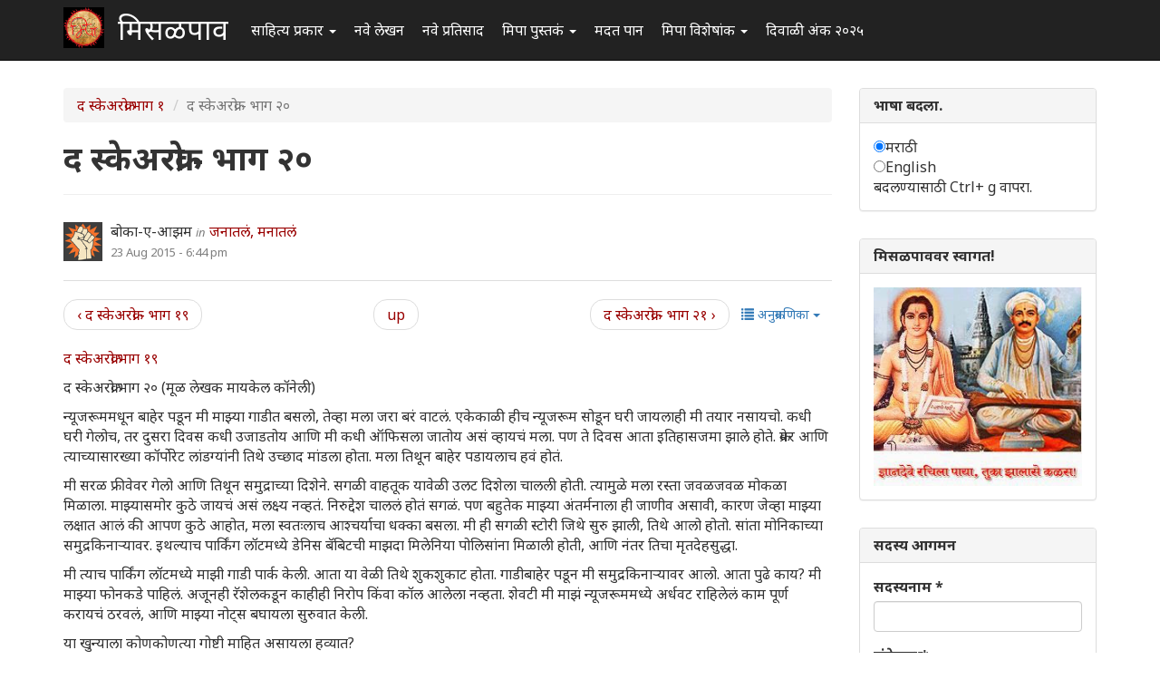

--- FILE ---
content_type: text/html; charset=utf-8
request_url: https://www.misalpav.com/comment/733258
body_size: 18801
content:
<!DOCTYPE html>
<html lang="mr" dir="ltr" prefix="content: http://purl.org/rss/1.0/modules/content/ dc: http://purl.org/dc/terms/ foaf: http://xmlns.com/foaf/0.1/ og: http://ogp.me/ns# rdfs: http://www.w3.org/2000/01/rdf-schema# sioc: http://rdfs.org/sioc/ns# sioct: http://rdfs.org/sioc/types# skos: http://www.w3.org/2004/02/skos/core# xsd: http://www.w3.org/2001/XMLSchema#">
<head>
  <link rel="profile" href="http://www.w3.org/1999/xhtml/vocab" />
  <meta name="viewport" content="width=device-width, initial-scale=1.0">
  <meta http-equiv="Content-Type" content="text/html; charset=utf-8" />
<meta name="Generator" content="Drupal 7 (http://drupal.org)" />
<link rel="canonical" href="/node/32514" />
<link rel="shortlink" href="/node/32514" />
<link rel="prev" href="/node/32496" />
<link rel="up" href="/node/31642" />
<link rel="next" href="/node/32578" />
<link rel="shortcut icon" href="https://www.misalpav.com/sites/default/files/favicon.png" type="image/png" />
  <title>द स्केअरक्रो - भाग ‍२०  | मिसळपाव</title>
  <style>
@import url("https://www.misalpav.com/modules/system/system.base.css?t8lfjl");
</style>
<style>
@import url("https://www.misalpav.com/sites/all/modules/scroll_to_top/scroll_to_top.css?t8lfjl");
@import url("https://www.misalpav.com/modules/field/theme/field.css?t8lfjl");
@import url("https://www.misalpav.com/modules/node/node.css?t8lfjl");
@import url("https://www.misalpav.com/sites/all/modules/views/css/views.css?t8lfjl");
</style>
<style>
@import url("https://www.misalpav.com/sites/all/modules/ctools/css/ctools.css?t8lfjl");
@import url("https://www.misalpav.com/sites/all/modules/panels/css/panels.css?t8lfjl");
</style>
<style>#back-top{right:40px;}#back-top span#button{background-color:#CCCCCC;}#back-top span#button:hover{opacity:1;filter:alpha(opacity = 1);background-color:#999999;}
</style>
<link type="text/css" rel="stylesheet" href="https://cdn.jsdelivr.net/npm/bootstrap@3.3.5/dist/css/bootstrap.css" media="all" />
<link type="text/css" rel="stylesheet" href="https://cdn.jsdelivr.net/npm/@unicorn-fail/drupal-bootstrap-styles@0.0.2/dist/3.3.1/7.x-3.x/drupal-bootstrap.css" media="all" />
<style>
@import url("https://www.misalpav.com/sites/all/themes/mipadashak/css/style.css?t8lfjl");
@import url("https://www.misalpav.com/sites/all/themes/mipadashak/css/custom.css?t8lfjl");
</style>
  <!-- HTML5 element support for IE6-8 -->
  <!--[if lt IE 9]>
    <script src="https://cdn.jsdelivr.net/html5shiv/3.7.3/html5shiv-printshiv.min.js"></script>
  <![endif]-->
  <script src="https://www.misalpav.com/sites/all/modules/jquery_update/replace/jquery/2.2/jquery.min.js?v=2.2.4"></script>
<script src="https://www.misalpav.com/misc/jquery-extend-3.4.0.js?v=2.2.4"></script>
<script src="https://www.misalpav.com/misc/jquery-html-prefilter-3.5.0-backport.js?v=2.2.4"></script>
<script src="https://www.misalpav.com/misc/jquery.once.js?v=1.2"></script>
<script src="https://www.misalpav.com/misc/drupal.js?t8lfjl"></script>
<script src="https://www.misalpav.com/sites/all/modules/jquery_update/js/jquery_browser.js?v=0.0.1"></script>
<script src="https://www.misalpav.com/misc/form-single-submit.js?v=7.100"></script>
<script src="https://cdn.jsdelivr.net/npm/bootstrap@3.3.5/dist/js/bootstrap.js"></script>
<script src="https://www.misalpav.com/sites/default/files/languages/mr_sA1zbBUyzgC1mqrmfcdG36p2rrJPxMA9PlQUkWEzOis.js?t8lfjl"></script>
<script src="https://www.misalpav.com/sites/all/modules/scroll_to_top/scroll_to_top.js?t8lfjl"></script>
<script src="https://www.misalpav.com/sites/all/modules/gamabhana_drupal/gamabhana_js/gamabhana_drupal.js?t8lfjl"></script>
<script src="https://www.misalpav.com/sites/all/modules/gamabhana_drupal/gamabhana_js/GA0010.js?t8lfjl"></script>
<script src="https://www.misalpav.com/sites/all/modules/gamabhana_drupal/gamabhana_js/GA0640.js?t8lfjl"></script>
<script src="https://www.misalpav.com/sites/all/modules/gamabhana_drupal/gamabhana_js/gamabhanaLib.js?t8lfjl"></script>
<script src="https://www.misalpav.com/sites/all/modules/google_analytics/googleanalytics.js?t8lfjl"></script>
<script src="https://www.misalpav.com/sites/all/modules/gamabhana_drupal/gamabhana_js/GA1000.js?t8lfjl"></script>
<script src="https://www.googletagmanager.com/gtag/js?id=G-YH8XXRFN0C"></script>
<script>window.google_analytics_uacct = "G-YH8XXRFN0C";window.dataLayer = window.dataLayer || [];function gtag(){dataLayer.push(arguments)};gtag("js", new Date());gtag("set", "developer_id.dMDhkMT", true);gtag("config", "G-YH8XXRFN0C", {"groups":"default","anonymize_ip":true,"allow_ad_personalization_signals":false});</script>
<script src="https://www.misalpav.com/sites/all/themes/mipadashak/js/custom.js?t8lfjl"></script>
<script>jQuery.extend(Drupal.settings, {"basePath":"\/","pathPrefix":"","setHasJsCookie":0,"ajaxPageState":{"theme":"mipadashak","theme_token":"KWEmkoa4npYjbxM3ctao6Q1PSIM21Tl3Er5pNldAEsk","js":{"sites\/all\/themes\/bootstrap\/js\/bootstrap.js":1,"sites\/all\/modules\/jquery_update\/replace\/jquery\/2.2\/jquery.min.js":1,"misc\/jquery-extend-3.4.0.js":1,"misc\/jquery-html-prefilter-3.5.0-backport.js":1,"misc\/jquery.once.js":1,"misc\/drupal.js":1,"sites\/all\/modules\/jquery_update\/js\/jquery_browser.js":1,"misc\/form-single-submit.js":1,"https:\/\/cdn.jsdelivr.net\/npm\/bootstrap@3.3.5\/dist\/js\/bootstrap.js":1,"public:\/\/languages\/mr_sA1zbBUyzgC1mqrmfcdG36p2rrJPxMA9PlQUkWEzOis.js":1,"sites\/all\/modules\/scroll_to_top\/scroll_to_top.js":1,"sites\/all\/modules\/gamabhana_drupal\/gamabhana_js\/gamabhana_drupal.js":1,"sites\/all\/modules\/gamabhana_drupal\/gamabhana_js\/GA0010.js":1,"sites\/all\/modules\/gamabhana_drupal\/gamabhana_js\/GA0640.js":1,"sites\/all\/modules\/gamabhana_drupal\/gamabhana_js\/gamabhanaLib.js":1,"sites\/all\/modules\/google_analytics\/googleanalytics.js":1,"sites\/all\/modules\/gamabhana_drupal\/gamabhana_js\/GA1000.js":1,"https:\/\/www.googletagmanager.com\/gtag\/js?id=G-YH8XXRFN0C":1,"0":1,"sites\/all\/themes\/mipadashak\/js\/custom.js":1},"css":{"modules\/system\/system.base.css":1,"sites\/all\/modules\/scroll_to_top\/scroll_to_top.css":1,"modules\/field\/theme\/field.css":1,"modules\/node\/node.css":1,"sites\/all\/modules\/views\/css\/views.css":1,"sites\/all\/modules\/ctools\/css\/ctools.css":1,"sites\/all\/modules\/panels\/css\/panels.css":1,"0":1,"https:\/\/cdn.jsdelivr.net\/npm\/bootstrap@3.3.5\/dist\/css\/bootstrap.css":1,"https:\/\/cdn.jsdelivr.net\/npm\/@unicorn-fail\/drupal-bootstrap-styles@0.0.2\/dist\/3.3.1\/7.x-3.x\/drupal-bootstrap.css":1,"sites\/all\/themes\/mipadashak\/css\/style.css":1,"sites\/all\/themes\/mipadashak\/css\/custom.css":1}},"scroll_to_top":{"label":"\u092a\u0930\u0924 \u0935\u0930 \u091c\u093e"},"googleanalytics":{"account":["G-YH8XXRFN0C"],"trackOutbound":1,"trackMailto":1,"trackDownload":1,"trackDownloadExtensions":"7z|aac|arc|arj|asf|asx|avi|bin|csv|doc(x|m)?|dot(x|m)?|exe|flv|gif|gz|gzip|hqx|jar|jpe?g|js|mp(2|3|4|e?g)|mov(ie)?|msi|msp|pdf|phps|png|ppt(x|m)?|pot(x|m)?|pps(x|m)?|ppam|sld(x|m)?|thmx|qtm?|ra(m|r)?|sea|sit|tar|tgz|torrent|txt|wav|wma|wmv|wpd|xls(x|m|b)?|xlt(x|m)|xlam|xml|z|zip"},"urlIsAjaxTrusted":{"\/node\/32514?destination=node\/32514%3Fpage%3D0":true},"bootstrap":{"anchorsFix":"0","anchorsSmoothScrolling":"0","formHasError":1,"popoverEnabled":1,"popoverOptions":{"animation":1,"html":0,"placement":"right","selector":"","trigger":"click","triggerAutoclose":1,"title":"","content":"","delay":0,"container":"body"},"tooltipEnabled":1,"tooltipOptions":{"animation":1,"html":0,"placement":"auto left","selector":"","trigger":"hover focus","delay":0,"container":"body"}}});</script>
</head>
<body class="navbar-is-fixed-top html not-front not-logged-in one-sidebar sidebar-second page-node page-node- page-node-32514 node-type-story">
  <div id="skip-link">
    <a href="#main-content" class="element-invisible element-focusable">Skip to main content</a>
  </div>
    

<header id="slide-nav" role="banner" class="navbar navbar-fixed-top navbar-inverse">
  <div class="container">

    <div class="navbar-header">

              <a class="navbar-toggle">
          <span class="sr-only">Toggle navigation</span>
          <span class="icon-bar"></span>
          <span class="icon-bar"></span>
          <span class="icon-bar"></span>
        </a>
      
			        <a class="logo navbar-btn pull-left" href="/" title="स्वगृह">
          <img src="https://www.misalpav.com/sites/all/themes/mipadashak/logo.png" alt="स्वगृह" />
        </a>
      			
              <a class="name navbar-brand" href="/" title="स्वगृह">मिसळपाव</a>
      
    </div>

          <div id="slidemenu">
        <!-- nav role="navigation" -->

          <div class="navbar-form navbar-right" role="form">
                    </div>

                      <ul class="menu nav navbar-nav"><li class="first expanded dropdown"><a href="/tracker" title="मिसळपाव वरील सर्व नवीन लेखन येथे आहे." class="dropdown-toggle" data-toggle="dropdown">साहित्य प्रकार <span class="caret"></span></a><ul class="dropdown-menu"><li class="first leaf"><a href="/story" title="वेगवेगळ्या विषयांवरील लेख येथे आहेत">लेख </a></li>
<li class="leaf"><a href="/discuss" title="वेगवेगळ्या विषयांवरील चर्चा येथे आहेत.">चर्चा </a></li>
<li class="leaf"><a href="/poem" title="मिपावरील सर्व कविता, काव्य येथे आहे">कविता </a></li>
<li class="leaf"><a href="/fineart" title="वेगवेगळ्या पध्दतीच्या कला येथे सादर आहेत.">कलादालन </a></li>
<li class="leaf"><a href="/cooking" title="वेगवेगळ्या पध्दतीच्या पाककृती येथे आहेत.">पाककृती </a></li>
<li class="leaf"><a href="/sports" title="खेळांसंबंधीत लेख येथे आहेत.">क्रिडाजगत </a></li>
<li class="leaf"><a href="/technology" title="तंत्रज्ञानविषयक लेख येथे आहेत.">तंत्रज्ञान </a></li>
<li class="leaf"><a href="/tourism" title="भटकंती/पर्यटन विषयक लेख येथे आहेत.">भटकंती  </a></li>
<li class="leaf"><a href="/politics" title="राजकारण विश्वातील सर्व घडामोडींबाबत लेख येथे आहेत">राजकारण.</a></li>
<li class="last leaf"><a href="https://www.misalpav.com/competition" title="">स्पर्धा</a></li>
</ul></li>
<li class="leaf"><a href="/content/all" title="">नवे लेखन</a></li>
<li class="leaf"><a href="/content/comments" title="">नवे प्रतिसाद </a></li>
<li class="expanded dropdown"><a href="https://www.misalpav.com/books" title="मिपा पुस्तकं अर्थात मिपाकरांनी लेखमालिकांच्या स्वरूपात केलेले दीर्घलेखन येथून पाहता येईल.
" class="dropdown-toggle" data-toggle="dropdown">मिपा पुस्तकं <span class="caret"></span></a><ul class="dropdown-menu"><li class="first leaf"><a href="https://www.misalpav.com/books" title="">मिपाकरांचे दीर्घलेखन </a></li>
<li class="leaf"><a href="/node/38786" title="नवीन कादंबरी मोबियस">मोबियस (Suna no onna)</a></li>
<li class="leaf"><a href="https://www.misalpav.com/node/31642" title="">द स्केअरक्रो (The Scarecrow)</a></li>
<li class="leaf"><a href="https://www.misalpav.com/node/28971" title="">अंधारक्षण (Their Darkest Hour)</a></li>
<li class="last leaf"><a href="/node/10857" title="">अण्वस्त्रांबाबतची फसवणूक (Nuclear Deception)</a></li>
</ul></li>
<li class="leaf"><a href="/help.html" title="नवीन सदस्यांसाठी मदत येथे आहे.">मदत पान </a></li>
<li class="expanded dropdown"><a href="/help.html" title="मिपाद्वारे वेगवेगळ्या वेळी केलेले विशेषांक व लेखमाला येथे आहेत." class="dropdown-toggle" data-toggle="dropdown">मिपा विशेषांक  <span class="caret"></span></a><ul class="dropdown-menu"><li class="first leaf"><a href="/mahiladinspecial2017" title="">महिला दिन २०१७</a></li>
<li class="leaf"><a href="https://www.misalpav.com/node/38949" title="">मराठी भाषा दिन २०१७</a></li>
<li class="leaf"><a href="/shreeganeshlekhmala2021">श्रीगणेश लेखमाला २०२१</a></li>
<li class="leaf"><a href="https://www.misalpav.com/node/38329" title="">गोष्ट तशी छोटी</a></li>
<li class="leaf"><a href="/shreeganeshlekhmala2018" title="श्रीगणेश लेखमाला २०१८">श्रीगणेश लेखमाला २०१८</a></li>
<li class="leaf"><a href="https://misalpav.com/shreeganeshlekhmala2020" title="श्रीगणेश लेखमाला २०२०">श्रीगणेश लेखमाला २०२०</a></li>
<li class="leaf"><a href="/annahe">अन्न हे पूर्णब्रह्म</a></li>
<li class="leaf"><a href="https://www.misalpav.com/ruchi" title="">रूची विशेषांक</a></li>
<li class="leaf"><a href="https://www.misalpav.com/diwaliank" title="दिवाळी अंक २०१७">दिवाळी अंक - २०१७</a></li>
<li class="leaf"><a href="https://www.misalpav.com/node/37781" title="">दिवाळी अंक - २०१६</a></li>
<li class="leaf"><a href="https://www.misalpav.com/node/33519" title="">दिवाळी अंक - २०१५</a></li>
<li class="leaf"><a href="https://www.misalpav.com/taxonomy/term/154" title="">दिवाळी अंक - २०१४</a></li>
<li class="leaf"><a href="https://www.misalpav.com/taxonomy/term/189" title="">दिवाळी अंक - २०१३</a></li>
<li class="leaf"><a href="https://www.misalpav.com/sites/default/files/pictures/Mipa_Dipawali_Anka_2012.pdf" title="">दिवाळी अंक - २०१२ (pdf)</a></li>
<li class="leaf"><a href="https://misalpav.com/kavita2020.html" title="कविता स्पर्धा २०२०">कविता स्पर्धा २०२०</a></li>
<li class="leaf"><a href="https://www.misalpav.com/taxonomy/term/101" title="">दिवाळी अंक - २०११ </a></li>
<li class="leaf"><a href="/bolibhasha2016" title="">बोलीभाषा २०१६</a></li>
<li class="leaf"><a href="/pustakdin2016" title="">पुस्तकदिन लेखमाला २०१६</a></li>
<li class="leaf"><a href="/vidnyanlekhmala2016" title="">विज्ञान लेखमाला २०१६</a></li>
<li class="leaf"><a href="/maharashtradin2016" title="">महाराष्ट्र दिन २०१६</a></li>
<li class="leaf"><a href="https://www.misalpav.com/sites/default/files/Anahita_Bhatkanti_Ank.pdf" title="">महिला दिन - २०१६ भटकंती विशेषांक (pdf)</a></li>
<li class="leaf"><a href="https://www.misalpav.com/taxonomy/term/239" title="">महिला दिन - २०१५</a></li>
<li class="leaf"><a href="https://www.misalpav.com/lekhmala.html" title="">लेखमाला - २०१६</a></li>
<li class="leaf"><a href="/shreeganeshlekhmala2016" title="">श्रीगणेश लेखमाला २०१६</a></li>
<li class="leaf"><a href="https://www.misalpav.com/node/32977" title="">श्रीगणेश लेखमाला २०१५</a></li>
<li class="leaf"><a href="https://www.misalpav.com/taxonomy/term/208" title="">श्रीगणेश लेखमाला - २०१४ </a></li>
<li class="leaf"><a href="https://www.misalpav.com/taxonomy/term/207" title="">श्रीगणेश लेखमाला - २०१३ </a></li>
<li class="leaf"><a href="https://www.misalpav.com/taxonomy/term/206" title="">श्रीगणेश लेखमाला - २०१२</a></li>
<li class="last leaf"><a href="https://www.misalpav.com/sites/default/files/baaldin_lekhmala.pdf" title="">बालदिन विशेषांक (pdf)</a></li>
</ul></li>
<li class="last leaf"><a href="/diwaliank2025">दिवाळी अंक २०२५</a></li>
</ul>                                      <!-- /nav -->
      </div>
      </div>
</header>


<div id="page-wrapper">


<div class="main-container container">

  <div class="row">

    
    <section class="col-sm-9">
            <ol class="breadcrumb"><li><a href="/node/31642">द स्केअरक्रो  भाग १</a></li>
<li class="active">द स्केअरक्रो - भाग ‍२० </li>
</ol>      <a id="main-content"></a>

                        <h1 class="page-header">द स्केअरक्रो - भाग ‍२० </h1>
              
                                              <div class="region region-content clearfix">
    <section id="block-system-main" class="block block-system clearfix">

      
  

<article id="node-32514" class="node node-story node-promoted clearfix" about="/node/32514" typeof="sioc:Item foaf:Document">
    <header>
            <span property="dc:title" content="द स्केअरक्रो - भाग ‍२० " class="rdf-meta element-hidden"></span><span property="sioc:num_replies" content="20" datatype="xsd:integer" class="rdf-meta element-hidden"></span>    

<div class="node-info">
  <div class="node-author-pic">
      <div class="user-picture">
    <img typeof="foaf:Image" class="img-responsive" src="https://www.misalpav.com/sites/all/themes/mipadashak/images/user-pic.png" alt="बोका-ए-आझम&#039;s picture" title="बोका-ए-आझम&#039;s picture" />  </div>
  </div>

  <div class="author-type-posted">
    <span class="node-author"><span rel="sioc:has_creator"><span class="username" xml:lang="" about="/user/25071" typeof="sioc:UserAccount" property="foaf:name" datatype="">बोका-ए-आझम</span></span></span> <span class="node-author-static">in</span> <span class="node-type"><a href="https://www.misalpav.com/node/type/story">जनातलं, मनातलं</a></span><br>
    <span class="node-posted"><span property="dc:date dc:created" content="2015-08-23T18:44:28+05:30" datatype="xsd:dateTime">23 Aug 2015 - 6:44 pm</span></span>
  </div>
</div>

      </header>
      <div id="book-navigation-31642" class="book-navigation">
    <div class="book-toc btn-group pull-right">  <button type="button" class="btn btn-link dropdown-toggle" data-toggle="dropdown"> <span class="icon glyphicon glyphicon-list" aria-hidden="true"></span>
 अनुक्रमणिका <span class="caret"></span> </button><ul class="dropdown-menu" role="menu"><li class="first last expanded" role="presentation"><a href="/node/31642">द स्केअरक्रो  भाग १</a><ul class="dropdown-menu" role="menu"><li class="first expanded" role="presentation"><a href="/node/31645">द स्केअरक्रो - भाग २</a><ul class="dropdown-menu" role="menu"><li class="first leaf" role="presentation"><a href="/node/31710">द स्केअरक्रो भाग ३  </a></li>
<li class="leaf" role="presentation"><a href="/node/31724">द स्केअरक्रो भाग ४ </a></li>
<li class="leaf" role="presentation"><a href="/node/31800">द स्केअरक्रो - भाग ‍५ </a></li>
<li class="leaf" role="presentation"><a href="/node/31812">द स्केअरक्रो - भाग ‍६  </a></li>
<li class="leaf" role="presentation"><a href="/node/31900">द स्केअरक्रो - भाग ‍७ </a></li>
<li class="leaf" role="presentation"><a href="/node/31905">द स्केअरक्रो - भाग ‍८ </a></li>
<li class="last leaf" role="presentation"><a href="/node/31970">द स्केअरक्रो - भाग ‍९ </a></li>
</ul></li>
<li class="expanded" role="presentation"><a href="/node/31980">द स्केअरक्रो - भाग ‍१० </a><ul class="dropdown-menu" role="menu"><li class="first leaf" role="presentation"><a href="/node/32050">द स्केअरक्रो - भाग ‍११ </a></li>
<li class="leaf" role="presentation"><a href="/node/32058">द स्केअरक्रो - भाग ‍१२ </a></li>
<li class="leaf" role="presentation"><a href="/node/32133">द स्केअरक्रो - भाग ‍१३</a></li>
<li class="leaf" role="presentation"><a href="/node/32153">द स्केअरक्रो - भाग ‍१४ </a></li>
<li class="leaf" role="presentation"><a href="/node/32220">द स्केअरक्रो - भाग ‍१५ </a></li>
<li class="leaf" role="presentation"><a href="/node/32357">द स्केअरक्रो भाग १६</a></li>
<li class="leaf" role="presentation"><a href="/node/32425">द स्केअरक्रो भाग १७</a></li>
<li class="leaf" role="presentation"><a href="/node/32437">द स्केअरक्रो - भाग ‍१८ </a></li>
<li class="last leaf" role="presentation"><a href="/node/32496">द स्केअरक्रो - भाग ‍१९ </a></li>
</ul></li>
<li class="expanded active" role="presentation"><a href="/node/32514" class="active">द स्केअरक्रो - भाग ‍२० </a><ul class="dropdown-menu" role="menu"><li class="first leaf" role="presentation"><a href="/node/32578">द स्केअरक्रो - भाग ‍२१ </a></li>
<li class="leaf" role="presentation"><a href="/node/32589">द स्केअरक्रो - भाग ‍२२ </a></li>
<li class="leaf" role="presentation"><a href="/node/32683">द स्केअरक्रो - भाग ‍२३ </a></li>
<li class="leaf" role="presentation"><a href="/node/32695">द स्केअरक्रो - भाग ‍२४ </a></li>
<li class="leaf" role="presentation"><a href="/node/32765">द स्केअरक्रो - भाग २५ </a></li>
<li class="leaf" role="presentation"><a href="/node/32772">द स्केअरक्रो - भाग २६ </a></li>
<li class="leaf" role="presentation"><a href="/node/32851">द स्केअरक्रो - भाग २७ </a></li>
<li class="leaf" role="presentation"><a href="/node/32863">द स्केअरक्रो - भाग २८ </a></li>
<li class="last leaf" role="presentation"><a href="/node/32946">द स्केअरक्रो - भाग २९ </a></li>
</ul></li>
<li class="last leaf" role="presentation"><a href="/node/32962">द स्केअरक्रो - भाग ३० </a></li>
</ul></li>
</ul></div>
        <ul class="pager clearfix">
              <li class="previous"><a href="/node/32496" class="page-previous" title="Go to previous page">‹ द स्केअरक्रो - भाग ‍१९ </a></li>
                    <li><a href="/node/31642" class="page-up" title="Go to parent page">up</a></li>
                    <li class="next"><a href="/node/32578" class="page-next" title="Go to next page">द स्केअरक्रो - भाग ‍२१  ›</a></li>
          </ul>
    
  </div>
  <div class="field field-name-body field-type-text-with-summary field-label-hidden"><div class="field-items"><div class="field-item even" property="content:encoded"><p><a href="http://www.misalpav.com/node/32496" title="द स्केअरक्रो भाग २० ">द स्केअरक्रो भाग १९  </a></p>
<p>द स्केअरक्रो भाग २० (मूळ लेखक मायकेल कॉनेली)</p>
<p>न्यूजरूममधून बाहेर पडून मी माझ्या गाडीत बसलो, तेव्हा मला जरा बरं वाटलं. एकेकाळी हीच न्यूजरूम सोडून घरी जायलाही मी तयार नसायचो. कधी घरी गेलोच, तर दुसरा दिवस कधी उजाडतोय आणि मी कधी ऑफिसला जातोय असं व्हायचं मला. पण ते दिवस आता इतिहासजमा झाले होते. क्रेमर आणि त्याच्यासारख्या कॉर्पोरेट लांडग्यांनी तिथे उच्छाद मांडला होता. मला तिथून बाहेर पडायलाच हवं होतं. </p>
<p>मी सरळ फ्रीवेवर गेलो आणि तिथून समुद्राच्या दिशेने. सगळी वाहतूक यावेळी उलट दिशेला चालली होती. त्यामुळे मला रस्ता जवळजवळ मोकळा मिळाला. माझ्यासमोर कुठे जायचं असं लक्ष्य नव्हतं. निरुद्देश चाललं होतं सगळं. पण बहुतेक माझ्या अंतर्मनाला ही जाणीव असावी, कारण जेव्हा माझ्या लक्षात आलं की आपण कुठे आहोत, मला स्वतःलाच आश्चर्याचा धक्का बसला. मी ही सगळी स्टोरी जिथे सुरु झाली, तिथे आलो होतो. सांता मोनिकाच्या समुद्रकिनाऱ्यावर. इथल्याच पार्किंग लॉटमध्ये डेनिस बॅबिटची माझदा मिलेनिया पोलिसांना मिळाली होती, आणि नंतर तिचा मृतदेहसुद्धा. </p>
<p>मी  त्याच पार्किंग लॉटमध्ये माझी गाडी पार्क केली. आता या वेळी तिथे शुकशुकाट होता. गाडीबाहेर पडून मी समुद्रकिनाऱ्यावर आलो. आता पुढे काय? मी माझ्या फोनकडे पाहिलं. अजूनही रॅशेलकडून काहीही निरोप किंवा कॉल आलेला नव्हता. शेवटी मी माझं न्यूजरूममध्ये अर्धवट राहिलेलं काम पूर्ण करायचं ठरवलं, आणि माझ्या नोट्स बघायला सुरुवात केली. </p>
<p>या खुन्याला कोणकोणत्या गोष्टी माहित असायला हव्यात?<br />
डेनिस बॅबिट – 	१. तिला त्याआधी झालेली अटक.<br />
		२. तिची गाडी आणि त्या गाडीची ट्रंक<br />
		३. ती कुठे काम करते<br />
		४. तिची कामाची वेळ – तिचं अपहरण तिची शिफ्ट संपल्यावर झालं.<br />
		५. ती कशी दिसते – शरीर – जिराफ, पायातून उंच. 	</p>
<p>शेरॉन ओग्लेव्ही – १. तिच्या नवऱ्याने तिला दिलेली धमकी<br />
		२. त्याची गाडी आणि त्या गाडीची ट्रंक<br />
		३. ती कुठे काम करते<br />
		४. तिची कामाची वेळ – तिचं अपहरण तिची शिफ्ट संपल्यावर झालं.<br />
		५. नवऱ्याचं घर – कुठे आहे, गॅरेज, गॅरेजच्या आणि गाडीच्या चाव्या.<br />
		६. ती कशी दिसते – शरीर – जिराफ, पायांतून उंच. </p>
<p>या दोन्हीही याद्या तशा त्रोटक होत्या पण त्यांच्यावरचे मुद्दे खूपच सारखे होते. मला खात्री वाटत होती की या दोघी आणि त्यांचा खुनी यांना जोडणारा दुवा इथेच कुठेतरी लपलेला आहे. खुन्याला या सगळ्या गोष्टी माहित असायलाच हव्यात. </p>
<p>पण त्याला त्यांच्याबद्दल समजलं कसं? एक साधं सरळ उत्तर म्हणजे त्याने या दोघींनाही पाहिलं असणार. शरीरप्रदर्शन हा दोघींच्याही कामाचा एक भाग होता. जर त्याला एक विशिष्ट प्रकारचं शरीर असलेली स्त्री हवी असेल, तर त्याने या दोघींनाही त्यांच्या कार्यक्रमात पाहिलं असणार. </p>
<p>किंवा मग कॉम्प्युटरवर. मी माझा लॅपटॉप उघडला आणि इंटरनेट चालू केलं. डेनिस जिथे काम करायची तो ' क्लब स्नेक पिट ' आणि शेरॉन ओग्लेव्हीचा 'फाम फटाल एक्झॉटिक रेव्ह्यू' या दोघांच्याही वेबसाईट्स होत्या आणि त्यांच्यावर तिथे काम करणाऱ्या सगळ्या डान्सर्सचे फोटो होते. नुसता चेहरा दाखवणारे क्लोजअप होतेच पण पूर्ण शरीर दाखवणारेही फोटो होते. रॅशेलच्या म्हणण्यानुसार या अनसबच्या पॅराफिलियामध्ये लेग ब्रेसेसचा समावेश होता आणि पायांतून उंच असणाऱ्या मुली तो निवडत होता. या वेबसाईट्सवरून तो त्याच्या सावजाबद्दल माहिती गोळा करत असणार. एकदा त्याने तिला निवडलं की मग तो माझ्या यादीवर असलेल्या एकेक मुद्द्याची माहिती काढत असणार. </p>
<p>पण या दोघींनाच त्याने का निवडलं असावं? पायांतून उंच असणाऱ्या आणि निमुळते स्नायुबद्ध पाय असणाऱ्या त्या एकट्याच नव्हत्या. या दोघींमध्ये असं काय विशेष होतं? मी परत एकदा दोन्ही याद्या तपासल्या आणि मला पहिलाच मुद्दा थोडा वेगळा असल्याचं जाणवलं. डेनिसला अटक झालेली होती आणि शेरॉनला तिच्या नवऱ्याने धमकी दिलेली होती आणि तिने कोर्टातून त्याच्याविरुद्ध प्रतिबंधात्मक आदेश मिळवला होता. याचा अर्थ दोघींचंही नाव कोर्टाच्या सिस्टिममध्ये होतं. </p>
<p>डेनिसला एक वर्षापूर्वी रोडिया गार्डन्सच्या बाहेर अटक झालेली होती. तिने ड्रग्ज विकत घेतली होती आणि ज्याच्याकडून घेतली होती तो नार्कोटिक्स डिपार्टमेंटचा अंडरकव्हर एजंट होता. ही माहिती तिच्या खुन्याला माहित असायलाच हवी होती, कारण म्हणूनच त्याने तिचा खून केल्यावर तिची गाडी रोडिया गार्डन्सच्या बाहेर ठेवली. त्याचा असा अंदाज असणार की ही गाडी कदाचित चोरीला जाईल पण पोलिस ती रोडिया गार्डन्सच्या बाहेरून चोरीला गेली हे शोधून काढतील. एकदा डेनिस आणि रोडिया गार्डन्सचा संबंध त्यांना समजला, की ते असाच निष्कर्ष काढणार की ती परत तिथे ड्रग्ज विकत घेण्यासाठी गेली होती. अलोन्झो विन्स्लोच्या काबुलीजबाबावरून हे असंच झालं होतं, हे मला माहित होतंच. अनसबने यशस्वीरीत्या पोलिसांच्या डोळ्यांत धूळ फेकली होती. </p>
<p>शेरॉन ओग्लेव्हीच्या बाबतीत तिच्या घटस्फोटाबद्दल त्याला माहित असायला हवं होतं आणि  ब्रायन ओग्लेव्हीने दिलेली धमकीसुद्धा की तो शेरॉनला ठार मारून तिचा मृतदेह वाळवंटात पुरेल. त्याच्यावरूनच तिचा मृतदेह ब्रायनच्या गाडीच्या ट्रंकमध्ये ठेवायची कल्पना त्याला सुचली असणार. पोलिसांनीही ब्रायनने शेरॉनचा मृतदेह ट्रंकमध्ये ठेवण्याचं कारण त्याला तिचा मृतदेह वाळवंटात पुरायचा होता असंच कोर्टात सांगितलं होतं. </p>
<p>या दोन्ही केसेसमध्ये हे कायदेशीर मुद्दे खुन्याच्या हाताला लागले कारण ते कोर्टाच्या रेकॉर्ड्समध्ये होते आणि तिथून ते कोणालाही मिळू शकले असते. शेरॉन आणि ब्रायन यांच्या घटस्फोटाचे रेकॉर्ड्स सीलबंद नव्हते. तशी कुठेही नोंद नव्हती. डेनिसच्या बाबतीत तिचा गुन्हा आणि त्याबद्दल तिच्यावर प्रॉसिक्युटरने ठेवलेले आरोप ह्या गोष्टीही रेकॉर्डमध्ये होत्या. </p>
<p>त्या क्षणी माझ्या डोळ्यासमोर चित्र स्पष्ट झालं. एक गोष्ट मी विसरलो होतो. डेनिसला एक वर्षापूर्वी अटक झालेली होती पण तिचा खून होण्याच्या वेळेस तिच्यावरचा खटला चालू होता. तिची ही पहिलीच अटक असल्यामुळे तिच्या वकिलाने तिला प्रोबेशनवर ठेवण्यासाठी कोर्टाला विनंती केलेली होती आणि त्यासाठी डेनिसने परत कधीही ड्रग्ज घेणार नाही अशी कोर्टाला हमी दिलेली होती. त्यानुसार दर महिन्याला तिची तपासणी – मुख्यत्वे मूत्रतपासणी होत होती. जर एक पूर्ण वर्ष ती ड्रग्जपासून दूर राहिली, तर तिच्यावर ठेवलेला आरोप काढून घेण्यात येणार होता. तिचा वकील जर चांगला असेल, तर त्याने ही केस कोर्टाच्या रेकॉर्डमधूनही काढायला लावली असती. </p>
<p>या सगळ्या कायदेशीर किचकट गोष्टींमधून मला मी आतापर्यंत न पाहिलेला एक मुद्दा सापडला. जर तिची केस अजूनही चालू असेल, तर ती कोर्ट रेकॉर्डमध्ये येणार नाही, आणि जर ती कुठल्याही कोर्ट रेकॉर्डमध्ये नोंदवली गेली नसेल, तर मग तिच्या खुन्याला त्याच्याबद्दल समजलं कसं?</p>
<p>ही माहिती तीन सूत्रांकडून मिळू शकली असती त्याला – डेनिस स्वतः, सरकारी वकील आणि डेनिसचा वकील. मी तिच्या फाईलमधून तिच्या वकिलाचं नाव शोधून काढलं आणि मग फोन केला. </p>
<p>“डॅली अँड मिल्समधून न्यूआना बोलतेय. मी तुमची कशाप्रकारे मदत करू शकते?”</p>
<p>“मला मि. टॉम फॉक्स यांच्याशी बोलता येईल का?”</p>
<p>“मि. फॉक्स आज कोर्टात आहेत. काही निरोप असेल तर मला सांगा. मी तो त्यांना देईन.”</p>
<p>“ते लंचसाठी परत येतील का?”</p>
<p>“ते बहुतेक वेळा तोपर्यंत परत येतात पण मी निश्चित असं सांगू शकत नाही.”</p>
<p>अकरा वाजले होते. अजूनही रॅशेलने फोन केलेला नव्हता. आता मला काळजी वाटायला लागली होती. मी न्यूआनाला  माझं नाव आणि नंबर दिला आणि हेही सांगितलं की मी टाईम्सचा रिपोर्टर आहे आणि मला त्याच्याशी अत्यंत महत्वाच्या विषयावर बोलायचं आहे. </p>
<p>आता काय करावं हे मला सुचत नव्हतं म्हणून मग मी टॉम फॉक्ससाठी एक मेल लिहिला. त्यात आता जे न्यूआनाशी बोललो तेच लिहिलं आणि पाठवून दिला, आणि डेनिसच्या अटकेबद्दल किंवा तिच्यावरच्या आरोपांबद्दल इंटरनेटवर काही मिळतंय का ते बघायला सुरुवात केली. एकीकडे मनात रॅशेलबद्दल विचार येतच होते. तिची सुनावणी तिथे नऊ वाजता चालू होणार होती. आत्ता इथे अकरा वाजले होते म्हणजे तिथे दुपारचे दोन. इतका वेळ ही सुनावणी चालणं शक्यच नव्हतं. </p>
<p>मला एक नवीन मेल आल्याचा संदेश आला आणि त्याच्या आवाजाने मी भानावर आलो. टॉम फॉक्सकडून आला होता. मी मोठ्या अपेक्षेने तो उघडला पण तो ऑटोरिप्लाय इमेल होता. याचा अर्थ फॉक्सने अजून माझा मेल पाहिलेला नव्हता. त्याच्या मेलच्या शेवटी त्याच्या लॉ फर्मचा वेब अॅड्रेस होता – <a href="http://www.dalyandmills.com">www.dalyandmills.com</a>. मी त्याच्यावर क्लिक केलं आणि फर्मची वेबसाईट उघडली. फर्मने स्वतःची जाहिरात तर मजबूत केलेली होती. सिव्हिल आणि क्रिमिनल अशा दोन्हीही प्रकारच्या केसेससाठी वेगवेगळे वकील होते. Do you have a case? म्हणून एक भाग होता. तुमची जी काही केस असेल ती तिथे थोडक्यात मांडायची होती आणि त्यावरून मग फर्ममधले कायदेतज्ञ ती केस फर्मने घेण्यालायक आहे की नाही ते ठरवणार, आणि तुम्हाला त्यांचं मत सांगणार असा प्रकार होता. त्याच्याच खाली एक ओळ होती – Site Design and Optimization by Western Data Consultants. </p>
<p>वेस्टर्न डेटा! अँजेलाने पाहिलेली trunkmurder आणि रॅशेलने मला सांगितलेली denslow data या दोन्हीही साईट्स वेस्टर्न डेटानेच होस्ट केल्या होत्या. हा योगायोग नव्हता. मला आलेली सगळी मरगळ त्याक्षणी निघून गेली. मी वेस्टर्न डेटाच्या लिंकवर क्लिक केलं आणि त्यांच्या होमपेजवर गेलो. त्यांच्या वेबसाईटवर त्यांच्या मेसा, अॅरिझोना इथल्या ऑफिसची संपूर्ण माहिती होती. डेटा सिक्युरिटी, डेटा स्टोरेज, होस्टिंग, वेब-बेस्ड ग्रिड सोल्युशन्स – हे शब्द मी फक्त ऐकलेले होते. त्यांचा अर्थ मला माहित नव्हता. हे सगळे या कंपनीचे व्यवसाय होते. </p>
<p>त्यांच्या साईटवर SEE THE BUNKER अशी एक लिंक होती. मी त्यावर क्लिक केलं आणि मला एका भूमिगत सर्व्हर फार्मबद्दल माहिती दिसली. त्यांनी दिलेल्या माहितीनुसार हे एक कोलोकेशन सेंटर होतं आणि इथे त्यांच्या प्रत्येक क्लायंटची माहिती साठवली जात होती आणि दिवसाचे चोवीस तास आणि वर्षाचे तीनशेपासष्ट दिवस ही माहिती त्यांना फक्त एका क्लिकवर मिळू शकत होती. हे हायस्पीड फायबर ऑप्टिक केबल्स आणि इंटरनेट सर्व्हिस प्रोव्हायडर्स यांच्यामुळे शक्य होत होतं. ही सुविधाही ही कंपनीच पुरवत होती. सर्व्हर फार्मवर असलेल्या चाळीस टॉवर्सचा फोटोही होता. फार्म उत्तम प्रतीच्या काँक्रीटपासून बनवलेला होता आणि जमिनीखाली वीस फूट एवढ्या खोलीवर होता. </p>
<p>माहितीची सुरक्षितता आणि गोपनीयता या मुद्द्यांवर वेबसाईटने प्रचंड भर दिलेला होता. तुम्ही सांगितल्याशिवाय इथे आलेली कुठलीही गोष्ट बाहेर जाऊ शकत नाही – WHAT COMES IN DOESN’T GO OUT UNLESS YOU ASK FOR IT – अशी त्यांची टॅगलाईन होती. तुमची कंपनी देशात कुठेही असो आणि तिचा व्यवसाय कितीही छोट्या किंवा मोठ्या प्रमाणावर असो – तुम्ही तुमच्या कंपनीच्या कॉम्प्युटरवर जे काही टाईप कराल, ते सगळं ताबडतोब रेकॉर्ड होईल आणि वेस्टर्न डेटाच्या सर्व्हर फार्मवर साठवून ठेवलं जाईल. </p>
<p>मी स्किफिनोने मला दिलेल्या फाईलमधून शेरॉन आणि ब्रायन या दोघांच्या घटस्फोटाच्या प्रकरणात ज्या वकिलाने काम पाहिलं होतं, त्याचं नाव आणि नंबर शोधला. हा परस्परसहमतीने झालेला घटस्फोट नव्हता त्यामुळे दोघांचेही वकील वेगवेगळे होते. ब्रायनच्या वकिलाची वेबसाईट नव्हती पण शेरॉनच्या वकिलाचं नाव सर्च इंजिनमध्ये घातल्यावर मला पत्ता, फोन नंबर आणि वेबसाईट या तीनही गोष्टी मिळाल्या. या लॉ फर्मचं नाव होतं ऑल्मंड, ब्रॅडशॉ अँड वॉर्ड. त्यांच्या वेबसाईटवरही डॅली अँड मिल्सच्या वेबसाईटप्रमाणे वेस्टर्न डेटाचं नाव होतं. या दोन्ही फर्म्सच्या वेबसाईट्स वेस्टर्न डेटाने पुरवलेल्या सर्व्हरवर होस्ट होत होत्या पण अजूनही मला हे माहित नव्हतं की त्यांची गोपनीय माहितीही वेस्टर्न डेटाकडे साठवली जात होती किंवा नाही. </p>
<p>पण अर्थातच ही माहिती त्यांनी मला सहजासहजी पुरवली नसती. मी थोडा वेळ विचार करून एक प्लॅन ठरवला आणि ऑल्मंड, ब्रॅडशॉ अँड वॉर्डच्या ऑफिसला फोन केला. </p>
<p>“ऑल्मंड, ब्रॅडशॉ अँड वॉर्ड. मे आय हेल्प यू?” </p>
<p>“जरूर. मी तुमच्या मॅनेजिंग पार्टनरशी बोलू शकतो का?”</p>
<p>तिने मला त्याच्या ऑफिसचा नंबर जोडून दिला. मी मनातल्या मनात मला जे बोलायचं होतं त्याची उजळणी केली. </p>
<p>“काय हवं आहे तुम्हाला?” समोरून थोड्याशा तुटक स्वरात विचारणा झाली. </p>
<p>“मी जॅक मॅकअॅव्हॉय बोलतोय. मी विल्यम स्किफिनो अँड असोसिएट्ससाठी काम करतो. आम्ही आमच्या फर्मची वेबसाईट आणि डेटा स्टोरेज सिस्टिम बनवण्याच्या विचारात आहोत. मी वेस्टर्न डेटा म्हणून एक अॅरिझोनामधली कंपनी आहे, त्यांच्याशी या संदर्भात बोलणी करतोय आणि त्यांनी मला असं सांगितलं की तुम्ही, म्हणजे ऑल्मंड, ब्रॅडशॉ अँड वॉर्ड त्यांचे क्लायंट आहात. मला त्यांच्याबरोबर काम करण्याचा अनुभव कसा आहे, ते जरा जाणून घ्यायचं होतं.”</p>
<p>“त्याच्यासाठी तुम्हाला मि.रिचर्ड केनी यांच्याशी बोलायला लागेल. पण ते आत्ता कोर्टात असतील.”</p>
<p>“ओके. त्यांच्याशिवाय कुणा दुसऱ्या पार्टनरशी मी बोलू शकतो का? कारण आज यावर निर्णय घ्यायची इच्छा आहे माझी.”</p>
<p>“आय अॅम सॉरी, पण तुम्हाला त्यांच्याशीच बोलायला लागेल कारण आमची वेबसाईट आणि त्याच्याशी संबंधित सगळ्या गोष्टी तेच पाहतात..”</p>
<p>“अच्छा. पण मग तुम्ही वेस्टर्न डेटाच्या कोलोकेशन सेवा पण वापरता, का फक्त तुमची वेबसाईट त्यांच्या सर्व्हरवर होस्ट होते?</p>
<p>“आम्ही त्यांच्या कोलोकेशन सेवा वापरतो, पण त्याबद्दल जास्त माहिती तुम्हाला मि.केनीच देऊ शकतील.”</p>
<p>“हरकत नाही. मी नंतर त्यांना फोन करेन.”</p>
<p>परत फोन करायची गरज नव्हती . मला जे पाहिजे ते त्यांच्याकडून मिळालं होतं. मी लगेचच डॅली अँड मिल्समध्ये फोन लावला आणि हेच प्रश्न परत विचारले. त्यांच्याकडूनही तीच माहिती मिळाली. </p>
<p>आता मी प्रचंड उत्तेजित झालो होतो. डेनिस आणि शेरॉन एकमेकींना कदाचित भेटल्या असतील किंवा नसतील. पण हा खुनी त्यांच्या संपर्कात कुठे आणि कसा आला, ते मला आता समजलं होतं. दोघींनीही लॉ फर्म्सकडून कायदेविषयक सेवा घेतल्या होत्या, आणि या दोन्हीही लॉ फर्म्स त्यांची संपूर्ण माहिती मेसा, अॅरिझोना इथे असलेल्या वेस्टर्न डेटा कन्सल्टंट्सच्या सर्व्हर्सवर ठेवत होत्या. एवढंच नाही, तर अँजेलाच्या मृत्यूला कारणीभूत ठरलेली trunkmurder.com ही साईटसुद्धा त्यांच्याच सर्व्हरवर होती. हा नक्कीच योगायोग नव्हता. </p>
<p>माझ्या डोक्यात आता एक वेगळाच प्लॅन आकार घेत होता. मी माझा लॅपटॉप आणि नोट्स परत माझ्या बॅकपॅकमध्ये ठेवल्या आणि गाडी एअरपोर्टच्या दिशेने घेतली. तिथे जात असतानाच मी एल.ए.हून फिनिक्ससाठी एक फ्लाईट बुक केली. ती दुपारी एक वाजता होती, आणि दोन वाजता फिनिक्सला पोचणार होती. नंतर मी फिनिक्सला फोन करून एक गाडी भाड्याने घेतली आणि आता पुढचे दोन तास काय करावं याचा विचार करत असताना माझा फोन वाजला. कॉलर आयडीवर नंबर आलेला नव्हता. मी फोन उचलला. माझ्या अपेक्षेप्रमाणे रॅशेलचाच होता. </p>
<p>“मी बोलतेय जॅक!”</p>
<p>“केवढा वेळ लावलास तू! कुठे आहेस तू आत्ता?”</p>
<p>“एअरपोर्टवर. मी परत येतेय.”</p>
<p>“एक काम कर. तुझी फ्लाईट बदल. एल.ए.ऐवजी फिनिक्सची फ्लाईट घे आणि मला तिथे भेट.”</p>
<p>“काय?”</p>
<p>“तुला आठवतंय, तू मला सांगितलं होतंस की शेरॉन ओग्लेव्ही आणि डेनिस बॅबिट यांच्यामध्ये काहीतरी संबंध आहे, आणि त्यावरून आपल्याला या खुन्याचा माग काढता येईल?”</p>
<p>“हो, पण त्याचं काय?”</p>
<p>“मला तो संबंध सापडलाय. वेस्टर्न डेटा. म्हणूनच मी फिनिक्सला चाललोय.”</p>
<p>“एक मिनिट जॅक. कशाबद्दल बोलतोयस तू?”</p>
<p>“तू येशील आणि मला भेटशील तेव्हा मी तुला सांगेन. बोल, येणार आहेस की नाहीस?”</p>
<p>समोरून बराच वेळ काहीच प्रतिसाद आला नाही. </p>
<p>“रॅशेल...”</p>
<p>“मी येतेय जॅक!”</p>
<p>“व्हेरी गुड! मी कार घेतलेली आहे. फिनिक्सला आपण उतरलो, की एअरपोर्टवरच मिळेल आपल्याला. तुझी फ्लाईट बदलून झाली की मला तुझ्या येण्याची वेळ कळव. मी तुला घ्यायला येतो.”</p>
<p>“ठीक आहे.”</p>
<p>“अच्छा, ओपीआर सुनावणी कशी झाली?बराच वेळ चालली!”</p>
<p>पुन्हा ती गप्प झाली. मला पार्श्वभूमीवर एअरपोर्टवरचे आवाज ऐकू येत होते. </p>
<p>“रॅशेल, काय झालं?”</p>
<p>“मी राजीनामा दिलाय जॅक. मी आता एफ.बी.आय. एजंट नाहीये!”</p>
<p>क्रमशः </p>
<p>(अनुवाद मूळ लेखकाच्या पूर्वपरवानगीने अव्यावसायिक वापरासाठी)</p>
</div></div></div><span class="tags"><a href="/taxonomy/term/13" typeof="skos:Concept" property="rdfs:label skos:prefLabel" datatype="">कथा</a></span><span class="tags"><a href="/taxonomy/term/78" typeof="skos:Concept" property="rdfs:label skos:prefLabel" datatype="">भाषांतर</a></span>    <footer>
    <div class="node-tags"><ul class="links list-inline"><li class="comment_forbidden first"><span><a href="/user/login?destination=node/32514%23comment-form">Log in</a> or <a href="/user/register?destination=node/32514%23comment-form">register</a> to post comments</span></li>
<li class="statistics_counter last"><span>23730 वाचने</span></li>
</ul></div>
  </footer>
  
  <div id="comments" class="comment-wrapper">
          <h2 class="title">प्रतिक्रिया</h2>
      
  <a id="comment-733247"></a>

<div class="comment panel panel-default clearfix" about="/comment/733247#comment-733247" typeof="sioc:Post sioct:Comment">
  
  
  <div class="panel-body">

    <div class="node-info">
      
      <div class="node-author-pic">
          <div class="user-picture">
    <img typeof="foaf:Image" class="img-responsive" src="https://www.misalpav.com/sites/all/themes/mipadashak/images/user-pic.png" alt="राघवेंद्र&#039;s picture" title="राघवेंद्र&#039;s picture" />  </div>
      </div>

      <div class="author-type-posted">
        <span class="comment-title"><a href="/comment/733247#comment-733247" class="permalink" rel="bookmark">हा ही भाग मस्तच.</a></span><br>
        <span class="node-posted"><span property="dc:date dc:created" content="2015-08-23T19:12:20+05:30" datatype="xsd:dateTime">23 Aug 2015 - 7:12 pm</span> | </span>  <span class="comment-author"><span rel="sioc:has_creator"><span class="username" xml:lang="" about="/user/18831" typeof="sioc:UserAccount" property="foaf:name" datatype="">राघवेंद्र</span></span></span>
              </div>
    
     </div> <!-- /.node-author-pic -->

  <div class="content">
    <span rel="sioc:reply_of" resource="/node/32514" class="rdf-meta element-hidden"></span><div class="field field-name-comment-body field-type-text-long field-label-hidden"><div class="field-items"><div class="field-item even" property="content:encoded"><p>पुढील विकांताच्या प्रतीक्षेत</p>
</div></div></div>      </div>
  
  </div> <!-- /.panel-body -->
  
  <div class="panel-footer">
    <ul class="links list-inline"><li class="comment_forbidden first last"><span><a href="/user/login?destination=node/32514%23comment-form">Log in</a> or <a href="/user/register?destination=node/32514%23comment-form">register</a> to post comments</span></li>
</ul>  </div>

</div>
<a id="comment-733253"></a>

<div class="comment panel panel-default clearfix" about="/comment/733253#comment-733253" typeof="sioc:Post sioct:Comment">
  
  
  <div class="panel-body">

    <div class="node-info">
      
      <div class="node-author-pic">
          <div class="user-picture">
    <img typeof="foaf:Image" class="img-responsive" src="https://www.misalpav.com/sites/all/themes/mipadashak/images/user-pic.png" alt="पैसा&#039;s picture" title="पैसा&#039;s picture" />  </div>
      </div>

      <div class="author-type-posted">
        <span class="comment-title"><a href="/comment/733253#comment-733253" class="permalink" rel="bookmark">अजून गुंतागुंत!</a></span><br>
        <span class="node-posted"><span property="dc:date dc:created" content="2015-08-23T19:56:20+05:30" datatype="xsd:dateTime">23 Aug 2015 - 7:56 pm</span> | </span>  <span class="comment-author"><span rel="sioc:has_creator"><span class="username" xml:lang="" about="/user/10952" typeof="sioc:UserAccount" property="foaf:name" datatype="">पैसा</span></span></span>
              </div>
    
     </div> <!-- /.node-author-pic -->

  <div class="content">
    <span rel="sioc:reply_of" resource="/node/32514" class="rdf-meta element-hidden"></span><div class="field field-name-comment-body field-type-text-long field-label-hidden"><div class="field-items"><div class="field-item even" property="content:encoded"><p>अजून गुंतागुंत!</p>
</div></div></div>      </div>
  
  </div> <!-- /.panel-body -->
  
  <div class="panel-footer">
    <ul class="links list-inline"><li class="comment_forbidden first last"><span><a href="/user/login?destination=node/32514%23comment-form">Log in</a> or <a href="/user/register?destination=node/32514%23comment-form">register</a> to post comments</span></li>
</ul>  </div>

</div>
<a id="comment-733257"></a>

<div class="comment panel panel-default clearfix" about="/comment/733257#comment-733257" typeof="sioc:Post sioct:Comment">
  
  
  <div class="panel-body">

    <div class="node-info">
      
      <div class="node-author-pic">
          <div class="user-picture">
    <img typeof="foaf:Image" class="img-responsive" src="https://www.misalpav.com/sites/all/themes/mipadashak/images/user-pic.png" alt="अद्द्या&#039;s picture" title="अद्द्या&#039;s picture" />  </div>
      </div>

      <div class="author-type-posted">
        <span class="comment-title"><a href="/comment/733257#comment-733257" class="permalink" rel="bookmark">मी आता एफ.बी.आय. एजंट नाहीये!</a></span><br>
        <span class="node-posted"><span property="dc:date dc:created" content="2015-08-23T20:10:58+05:30" datatype="xsd:dateTime">23 Aug 2015 - 8:10 pm</span> | </span>  <span class="comment-author"><span rel="sioc:has_creator"><span class="username" xml:lang="" about="/user/18628" typeof="sioc:UserAccount" property="foaf:name" datatype="">अद्द्या</span></span></span>
              </div>
    
     </div> <!-- /.node-author-pic -->

  <div class="content">
    <span rel="sioc:reply_of" resource="/node/32514" class="rdf-meta element-hidden"></span><div class="field field-name-comment-body field-type-text-long field-label-hidden"><div class="field-items"><div class="field-item even" property="content:encoded"><p>मी आता एफ.बी.आय. एजंट नाहीये!</p>
<p>गुंत्यात गुंते </p>
<p>मस्तच </p>
<p>पुढल्या भागाच्या प्रतीक्षेत</p>
</div></div></div>      </div>
  
  </div> <!-- /.panel-body -->
  
  <div class="panel-footer">
    <ul class="links list-inline"><li class="comment_forbidden first last"><span><a href="/user/login?destination=node/32514%23comment-form">Log in</a> or <a href="/user/register?destination=node/32514%23comment-form">register</a> to post comments</span></li>
</ul>  </div>

</div>
<a id="comment-733258"></a>

<div class="comment panel panel-default clearfix" about="/comment/733258#comment-733258" typeof="sioc:Post sioct:Comment">
  
  
  <div class="panel-body">

    <div class="node-info">
      
      <div class="node-author-pic">
          <div class="user-picture">
    <img typeof="foaf:Image" class="img-responsive" src="https://www.misalpav.com/sites/all/themes/mipadashak/images/user-pic.png" alt="अजया&#039;s picture" title="अजया&#039;s picture" />  </div>
      </div>

      <div class="author-type-posted">
        <span class="comment-title"><a href="/comment/733258#comment-733258" class="permalink" rel="bookmark">जबरदस्त!</a></span><br>
        <span class="node-posted"><span property="dc:date dc:created" content="2015-08-23T20:19:45+05:30" datatype="xsd:dateTime">23 Aug 2015 - 8:19 pm</span> | </span>  <span class="comment-author"><span rel="sioc:has_creator"><span class="username" xml:lang="" about="/user/11939" typeof="sioc:UserAccount" property="foaf:name" datatype="">अजया</span></span></span>
              </div>
    
     </div> <!-- /.node-author-pic -->

  <div class="content">
    <span rel="sioc:reply_of" resource="/node/32514" class="rdf-meta element-hidden"></span><div class="field field-name-comment-body field-type-text-long field-label-hidden"><div class="field-items"><div class="field-item even" property="content:encoded"><p>जबरदस्त!</p>
</div></div></div>      </div>
  
  </div> <!-- /.panel-body -->
  
  <div class="panel-footer">
    <ul class="links list-inline"><li class="comment_forbidden first last"><span><a href="/user/login?destination=node/32514%23comment-form">Log in</a> or <a href="/user/register?destination=node/32514%23comment-form">register</a> to post comments</span></li>
</ul>  </div>

</div>
<a id="comment-733260"></a>

<div class="comment panel panel-default clearfix" about="/comment/733260#comment-733260" typeof="sioc:Post sioct:Comment">
  
  
  <div class="panel-body">

    <div class="node-info">
      
      <div class="node-author-pic">
          <div class="user-picture">
    <img typeof="foaf:Image" class="img-responsive" src="https://www.misalpav.com/sites/all/themes/mipadashak/images/user-pic.png" alt="प्रचेतस&#039;s picture" title="प्रचेतस&#039;s picture" />  </div>
      </div>

      <div class="author-type-posted">
        <span class="comment-title"><a href="/comment/733260#comment-733260" class="permalink" rel="bookmark">निव्वळ भन्नाट....!!!</a></span><br>
        <span class="node-posted"><span property="dc:date dc:created" content="2015-08-23T20:23:29+05:30" datatype="xsd:dateTime">23 Aug 2015 - 8:23 pm</span> | </span>  <span class="comment-author"><span rel="sioc:has_creator"><span class="username" xml:lang="" about="/user/8469" typeof="sioc:UserAccount" property="foaf:name" datatype="">प्रचेतस</span></span></span>
              </div>
    
     </div> <!-- /.node-author-pic -->

  <div class="content">
    <span rel="sioc:reply_of" resource="/node/32514" class="rdf-meta element-hidden"></span><div class="field field-name-comment-body field-type-text-long field-label-hidden"><div class="field-items"><div class="field-item even" property="content:encoded"><p>निव्वळ भन्नाट....!!!</p>
</div></div></div>      </div>
  
  </div> <!-- /.panel-body -->
  
  <div class="panel-footer">
    <ul class="links list-inline"><li class="comment_forbidden first last"><span><a href="/user/login?destination=node/32514%23comment-form">Log in</a> or <a href="/user/register?destination=node/32514%23comment-form">register</a> to post comments</span></li>
</ul>  </div>

</div>
<a id="comment-733273"></a>

<div class="comment panel panel-default clearfix" about="/comment/733273#comment-733273" typeof="sioc:Post sioct:Comment">
  
  
  <div class="panel-body">

    <div class="node-info">
      
      <div class="node-author-pic">
          <div class="user-picture">
    <img typeof="foaf:Image" class="img-responsive" src="https://www.misalpav.com/sites/all/themes/mipadashak/images/user-pic.png" alt="मोहन&#039;s picture" title="मोहन&#039;s picture" />  </div>
      </div>

      <div class="author-type-posted">
        <span class="comment-title"><a href="/comment/733273#comment-733273" class="permalink" rel="bookmark">ग्रेट !  आता २१ वा येवू द्या</a></span><br>
        <span class="node-posted"><span property="dc:date dc:created" content="2015-08-23T21:09:46+05:30" datatype="xsd:dateTime">23 Aug 2015 - 9:09 pm</span> | </span>  <span class="comment-author"><span rel="sioc:has_creator"><span class="username" xml:lang="" about="/user/127" typeof="sioc:UserAccount" property="foaf:name" datatype="">मोहन</span></span></span>
              </div>
    
     </div> <!-- /.node-author-pic -->

  <div class="content">
    <span rel="sioc:reply_of" resource="/node/32514" class="rdf-meta element-hidden"></span><div class="field field-name-comment-body field-type-text-long field-label-hidden"><div class="field-items"><div class="field-item even" property="content:encoded"><p>ग्रेट !  आता २१ वा येवू द्या हो लवकर. उगाच झोप उडवताय :-)</p>
</div></div></div>      </div>
  
  </div> <!-- /.panel-body -->
  
  <div class="panel-footer">
    <ul class="links list-inline"><li class="comment_forbidden first last"><span><a href="/user/login?destination=node/32514%23comment-form">Log in</a> or <a href="/user/register?destination=node/32514%23comment-form">register</a> to post comments</span></li>
</ul>  </div>

</div>
<a id="comment-733285"></a>

<div class="comment panel panel-default clearfix" about="/comment/733285#comment-733285" typeof="sioc:Post sioct:Comment">
  
  
  <div class="panel-body">

    <div class="node-info">
      
      <div class="node-author-pic">
          <div class="user-picture">
    <img typeof="foaf:Image" class="img-responsive" src="https://www.misalpav.com/sites/all/themes/mipadashak/images/user-pic.png" alt="एस&#039;s picture" title="एस&#039;s picture" />  </div>
      </div>

      <div class="author-type-posted">
        <span class="comment-title"><a href="/comment/733285#comment-733285" class="permalink" rel="bookmark">गुंतागुंत वाढली.</a></span><br>
        <span class="node-posted"><span property="dc:date dc:created" content="2015-08-23T21:57:25+05:30" datatype="xsd:dateTime">23 Aug 2015 - 9:57 pm</span> | </span>  <span class="comment-author"><span rel="sioc:has_creator"><span class="username" xml:lang="" about="/user/18959" typeof="sioc:UserAccount" property="foaf:name" datatype="">एस</span></span></span>
              </div>
    
     </div> <!-- /.node-author-pic -->

  <div class="content">
    <span rel="sioc:reply_of" resource="/node/32514" class="rdf-meta element-hidden"></span><div class="field field-name-comment-body field-type-text-long field-label-hidden"><div class="field-items"><div class="field-item even" property="content:encoded"><p>एक क्लू मिळाला तर! बघूयात खुनी यांना दाद देतोय का ते. आणि आता रॅशेलही एफबीआयमध्ये नाहीये.</p>
</div></div></div>      </div>
  
  </div> <!-- /.panel-body -->
  
  <div class="panel-footer">
    <ul class="links list-inline"><li class="comment_forbidden first last"><span><a href="/user/login?destination=node/32514%23comment-form">Log in</a> or <a href="/user/register?destination=node/32514%23comment-form">register</a> to post comments</span></li>
</ul>  </div>

</div>
<a id="comment-733292"></a>

<div class="comment panel panel-default clearfix" about="/comment/733292#comment-733292" typeof="sioc:Post sioct:Comment">
  
  
  <div class="panel-body">

    <div class="node-info">
      
      <div class="node-author-pic">
          <div class="user-picture">
    <img typeof="foaf:Image" class="img-responsive" src="https://www.misalpav.com/sites/all/themes/mipadashak/images/user-pic.png" alt="सामान्य वाचक&#039;s picture" title="सामान्य वाचक&#039;s picture" />  </div>
      </div>

      <div class="author-type-posted">
        <span class="comment-title"><a href="/comment/733292#comment-733292" class="permalink" rel="bookmark">मस्त गती आली आहे</a></span><br>
        <span class="node-posted"><span property="dc:date dc:created" content="2015-08-23T22:29:06+05:30" datatype="xsd:dateTime">23 Aug 2015 - 10:29 pm</span> | </span>  <span class="comment-author"><span rel="sioc:has_creator"><span class="username" xml:lang="" about="/user/11895" typeof="sioc:UserAccount" property="foaf:name" datatype="">सामान्य वाचक</span></span></span>
              </div>
    
     </div> <!-- /.node-author-pic -->

  <div class="content">
    <span rel="sioc:reply_of" resource="/node/32514" class="rdf-meta element-hidden"></span><div class="field field-name-comment-body field-type-text-long field-label-hidden"><div class="field-items"><div class="field-item even" property="content:encoded"><p>..</p>
</div></div></div>      </div>
  
  </div> <!-- /.panel-body -->
  
  <div class="panel-footer">
    <ul class="links list-inline"><li class="comment_forbidden first last"><span><a href="/user/login?destination=node/32514%23comment-form">Log in</a> or <a href="/user/register?destination=node/32514%23comment-form">register</a> to post comments</span></li>
</ul>  </div>

</div>
<a id="comment-733402"></a>

<div class="comment panel panel-default clearfix" about="/comment/733402#comment-733402" typeof="sioc:Post sioct:Comment">
  
  
  <div class="panel-body">

    <div class="node-info">
      
      <div class="node-author-pic">
          <div class="user-picture">
    <img typeof="foaf:Image" class="img-responsive" src="https://www.misalpav.com/sites/all/themes/mipadashak/images/user-pic.png" alt="फोटोग्राफर243&#039;s picture" title="फोटोग्राफर243&#039;s picture" />  </div>
      </div>

      <div class="author-type-posted">
        <span class="comment-title"><a href="/comment/733402#comment-733402" class="permalink" rel="bookmark">काय चालली आहे ही कथा, परवा मी</a></span><br>
        <span class="node-posted"><span property="dc:date dc:created" content="2015-08-24T08:58:26+05:30" datatype="xsd:dateTime">24 Aug 2015 - 8:58 am</span> | </span>  <span class="comment-author"><span rel="sioc:has_creator"><span class="username" xml:lang="" about="/user/24677" typeof="sioc:UserAccount" property="foaf:name" datatype="">फोटोग्राफर243</span></span></span>
              </div>
    
     </div> <!-- /.node-author-pic -->

  <div class="content">
    <span rel="sioc:reply_of" resource="/node/32514" class="rdf-meta element-hidden"></span><div class="field field-name-comment-body field-type-text-long field-label-hidden"><div class="field-items"><div class="field-item even" property="content:encoded"><p>काय चालली आहे ही कथा, परवा मी पहिला भाग वाचला, नंतर चे सगळे लगोलग वाचले, आता पुढील भागा च्या प्रतीक्षेत!!!</p>
</div></div></div>      </div>
  
  </div> <!-- /.panel-body -->
  
  <div class="panel-footer">
    <ul class="links list-inline"><li class="comment_forbidden first last"><span><a href="/user/login?destination=node/32514%23comment-form">Log in</a> or <a href="/user/register?destination=node/32514%23comment-form">register</a> to post comments</span></li>
</ul>  </div>

</div>
<a id="comment-733563"></a>

<div class="comment panel panel-default clearfix" about="/comment/733563#comment-733563" typeof="sioc:Post sioct:Comment">
  
  
  <div class="panel-body">

    <div class="node-info">
      
      <div class="node-author-pic">
          <div class="user-picture">
    <img typeof="foaf:Image" class="img-responsive" src="https://www.misalpav.com/sites/all/themes/mipadashak/images/user-pic.png" alt="मास्टरमाईन्ड&#039;s picture" title="मास्टरमाईन्ड&#039;s picture" />  </div>
      </div>

      <div class="author-type-posted">
        <span class="comment-title"><a href="/comment/733563#comment-733563" class="permalink" rel="bookmark">गती मस्त आहे. येऊ द्या</a></span><br>
        <span class="node-posted"><span property="dc:date dc:created" content="2015-08-24T15:09:01+05:30" datatype="xsd:dateTime">24 Aug 2015 - 3:09 pm</span> | </span>  <span class="comment-author"><span rel="sioc:has_creator"><span class="username" xml:lang="" about="/user/25691" typeof="sioc:UserAccount" property="foaf:name" datatype="">मास्टरमाईन्ड</span></span></span>
              </div>
    
     </div> <!-- /.node-author-pic -->

  <div class="content">
    <span rel="sioc:reply_of" resource="/node/32514" class="rdf-meta element-hidden"></span><div class="field field-name-comment-body field-type-text-long field-label-hidden"><div class="field-items"><div class="field-item even" property="content:encoded"><p>पुभाप्र.</p>
</div></div></div>      </div>
  
  </div> <!-- /.panel-body -->
  
  <div class="panel-footer">
    <ul class="links list-inline"><li class="comment_forbidden first last"><span><a href="/user/login?destination=node/32514%23comment-form">Log in</a> or <a href="/user/register?destination=node/32514%23comment-form">register</a> to post comments</span></li>
</ul>  </div>

</div>
<a id="comment-733601"></a>

<div class="comment panel panel-default clearfix" about="/comment/733601#comment-733601" typeof="sioc:Post sioct:Comment">
  
  
  <div class="panel-body">

    <div class="node-info">
      
      <div class="node-author-pic">
          <div class="user-picture">
    <img typeof="foaf:Image" class="img-responsive" src="https://www.misalpav.com/sites/all/themes/mipadashak/images/user-pic.png" alt="santosh mahajan&#039;s picture" title="santosh mahajan&#039;s picture" />  </div>
      </div>

      <div class="author-type-posted">
        <span class="comment-title"><a href="/comment/733601#comment-733601" class="permalink" rel="bookmark">मला वाटतय पुढचाभाग शेवटचा</a></span><br>
        <span class="node-posted"><span property="dc:date dc:created" content="2015-08-24T15:47:08+05:30" datatype="xsd:dateTime">24 Aug 2015 - 3:47 pm</span> | </span>  <span class="comment-author"><span rel="sioc:has_creator"><span class="username" xml:lang="" about="/user/25909" typeof="sioc:UserAccount" property="foaf:name" datatype="">santosh mahajan</span></span></span>
              </div>
    
     </div> <!-- /.node-author-pic -->

  <div class="content">
    <span rel="sioc:reply_of" resource="/node/32514" class="rdf-meta element-hidden"></span><div class="field field-name-comment-body field-type-text-long field-label-hidden"><div class="field-items"><div class="field-item even" property="content:encoded"><p>मला वाटतय पुढचाभाग शेवटचा आसावा. पुभालटा</p>
</div></div></div>      </div>
  
  </div> <!-- /.panel-body -->
  
  <div class="panel-footer">
    <ul class="links list-inline"><li class="comment_forbidden first last"><span><a href="/user/login?destination=node/32514%23comment-form">Log in</a> or <a href="/user/register?destination=node/32514%23comment-form">register</a> to post comments</span></li>
</ul>  </div>

</div>
<a id="comment-733614"></a>

<div class="comment panel panel-default clearfix" about="/comment/733614#comment-733614" typeof="sioc:Post sioct:Comment">
  
  
  <div class="panel-body">

    <div class="node-info">
      
      <div class="node-author-pic">
          <div class="user-picture">
    <img typeof="foaf:Image" class="img-responsive" src="https://www.misalpav.com/sites/all/themes/mipadashak/images/user-pic.png" alt="मोहनराव&#039;s picture" title="मोहनराव&#039;s picture" />  </div>
      </div>

      <div class="author-type-posted">
        <span class="comment-title"><a href="/comment/733614#comment-733614" class="permalink" rel="bookmark">पुभाप्र.</a></span><br>
        <span class="node-posted"><span property="dc:date dc:created" content="2015-08-24T16:11:57+05:30" datatype="xsd:dateTime">24 Aug 2015 - 4:11 pm</span> | </span>  <span class="comment-author"><span rel="sioc:has_creator"><span class="username" xml:lang="" about="/user/7432" typeof="sioc:UserAccount" property="foaf:name" datatype="">मोहनराव</span></span></span>
              </div>
    
     </div> <!-- /.node-author-pic -->

  <div class="content">
    <span rel="sioc:reply_of" resource="/node/32514" class="rdf-meta element-hidden"></span><div class="field field-name-comment-body field-type-text-long field-label-hidden"><div class="field-items"><div class="field-item even" property="content:encoded"><p>पुभाप्र.</p>
</div></div></div>      </div>
  
  </div> <!-- /.panel-body -->
  
  <div class="panel-footer">
    <ul class="links list-inline"><li class="comment_forbidden first last"><span><a href="/user/login?destination=node/32514%23comment-form">Log in</a> or <a href="/user/register?destination=node/32514%23comment-form">register</a> to post comments</span></li>
</ul>  </div>

</div>
<a id="comment-733634"></a>

<div class="comment panel panel-default clearfix" about="/comment/733634#comment-733634" typeof="sioc:Post sioct:Comment">
  
  
  <div class="panel-body">

    <div class="node-info">
      
      <div class="node-author-pic">
          <div class="user-picture">
    <img typeof="foaf:Image" class="img-responsive" src="https://www.misalpav.com/sites/all/themes/mipadashak/images/user-pic.png" alt="सुचेता&#039;s picture" title="सुचेता&#039;s picture" />  </div>
      </div>

      <div class="author-type-posted">
        <span class="comment-title"><a href="/comment/733634#comment-733634" class="permalink" rel="bookmark">मस्त</a></span><br>
        <span class="node-posted"><span property="dc:date dc:created" content="2015-08-24T16:33:20+05:30" datatype="xsd:dateTime">24 Aug 2015 - 4:33 pm</span> | </span>  <span class="comment-author"><span rel="sioc:has_creator"><span class="username" xml:lang="" about="/user/2942" typeof="sioc:UserAccount" property="foaf:name" datatype="">सुचेता</span></span></span>
              </div>
    
     </div> <!-- /.node-author-pic -->

  <div class="content">
    <span rel="sioc:reply_of" resource="/node/32514" class="rdf-meta element-hidden"></span><div class="field field-name-comment-body field-type-text-long field-label-hidden"><div class="field-items"><div class="field-item even" property="content:encoded"><p>वेगवान. कथानक</p>
</div></div></div>      </div>
  
  </div> <!-- /.panel-body -->
  
  <div class="panel-footer">
    <ul class="links list-inline"><li class="comment_forbidden first last"><span><a href="/user/login?destination=node/32514%23comment-form">Log in</a> or <a href="/user/register?destination=node/32514%23comment-form">register</a> to post comments</span></li>
</ul>  </div>

</div>
<a id="comment-733666"></a>

<div class="comment panel panel-default clearfix" about="/comment/733666#comment-733666" typeof="sioc:Post sioct:Comment">
  
  
  <div class="panel-body">

    <div class="node-info">
      
      <div class="node-author-pic">
          <div class="user-picture">
    <img typeof="foaf:Image" class="img-responsive" src="https://www.misalpav.com/sites/all/themes/mipadashak/images/user-pic.png" alt="जगप्रवासी&#039;s picture" title="जगप्रवासी&#039;s picture" />  </div>
      </div>

      <div class="author-type-posted">
        <span class="comment-title"><a href="/comment/733666#comment-733666" class="permalink" rel="bookmark">थरारक भाग </a></span><br>
        <span class="node-posted"><span property="dc:date dc:created" content="2015-08-24T17:19:34+05:30" datatype="xsd:dateTime">24 Aug 2015 - 5:19 pm</span> | </span>  <span class="comment-author"><span rel="sioc:has_creator"><span class="username" xml:lang="" about="/user/13346" typeof="sioc:UserAccount" property="foaf:name" datatype="">जगप्रवासी</span></span></span>
              </div>
    
     </div> <!-- /.node-author-pic -->

  <div class="content">
    <span rel="sioc:reply_of" resource="/node/32514" class="rdf-meta element-hidden"></span><div class="field field-name-comment-body field-type-text-long field-label-hidden"><div class="field-items"><div class="field-item even" property="content:encoded"><p>थरारक भाग</p>
</div></div></div>      </div>
  
  </div> <!-- /.panel-body -->
  
  <div class="panel-footer">
    <ul class="links list-inline"><li class="comment_forbidden first last"><span><a href="/user/login?destination=node/32514%23comment-form">Log in</a> or <a href="/user/register?destination=node/32514%23comment-form">register</a> to post comments</span></li>
</ul>  </div>

</div>
<a id="comment-733854"></a>

<div class="comment panel panel-default clearfix" about="/comment/733854#comment-733854" typeof="sioc:Post sioct:Comment">
  
  
  <div class="panel-body">

    <div class="node-info">
      
      <div class="node-author-pic">
          <div class="user-picture">
    <img typeof="foaf:Image" class="img-responsive" src="https://www.misalpav.com/sites/all/themes/mipadashak/images/user-pic.png" alt="इनिगोय&#039;s picture" title="इनिगोय&#039;s picture" />  </div>
      </div>

      <div class="author-type-posted">
        <span class="comment-title"><a href="/comment/733854#comment-733854" class="permalink" rel="bookmark">बापरे. जालावर माहिती देताना</a></span><br>
        <span class="node-posted"><span property="dc:date dc:created" content="2015-08-24T23:52:37+05:30" datatype="xsd:dateTime">24 Aug 2015 - 11:52 pm</span> | </span>  <span class="comment-author"><span rel="sioc:has_creator"><span class="username" xml:lang="" about="/user/16820" typeof="sioc:UserAccount" property="foaf:name" datatype="">इनिगोय</span></span></span>
              </div>
    
     </div> <!-- /.node-author-pic -->

  <div class="content">
    <span rel="sioc:reply_of" resource="/node/32514" class="rdf-meta element-hidden"></span><div class="field field-name-comment-body field-type-text-long field-label-hidden"><div class="field-items"><div class="field-item even" property="content:encoded"><p>बापरे. जालावर माहिती देताना किती आणि कसली म्हणून काळजी घ्यायची!</p>
</div></div></div>      </div>
  
  </div> <!-- /.panel-body -->
  
  <div class="panel-footer">
    <ul class="links list-inline"><li class="comment_forbidden first last"><span><a href="/user/login?destination=node/32514%23comment-form">Log in</a> or <a href="/user/register?destination=node/32514%23comment-form">register</a> to post comments</span></li>
</ul>  </div>

</div>
<a id="comment-733931"></a>

<div class="comment panel panel-default clearfix" about="/comment/733931#comment-733931" typeof="sioc:Post sioct:Comment">
  
  
  <div class="panel-body">

    <div class="node-info">
      
      <div class="node-author-pic">
          <div class="user-picture">
    <img typeof="foaf:Image" class="img-responsive" src="https://www.misalpav.com/sites/all/themes/mipadashak/images/user-pic.png" alt="नाखु&#039;s picture" title="नाखु&#039;s picture" />  </div>
      </div>

      <div class="author-type-posted">
        <span class="comment-title"><a href="/comment/733931#comment-733931" class="permalink" rel="bookmark">आठवड्याच्या</a></span><br>
        <span class="node-posted"><span property="dc:date dc:created" content="2015-08-25T10:32:31+05:30" datatype="xsd:dateTime">25 Aug 2015 - 10:32 am</span> | </span>  <span class="comment-author"><span rel="sioc:has_creator"><span class="username" xml:lang="" about="/user/1015" typeof="sioc:UserAccount" property="foaf:name" datatype="">नाखु</span></span></span>
              </div>
    
     </div> <!-- /.node-author-pic -->

  <div class="content">
    <span rel="sioc:reply_of" resource="/node/32514" class="rdf-meta element-hidden"></span><div class="field field-name-comment-body field-type-text-long field-label-hidden"><div class="field-items"><div class="field-item even" property="content:encoded"><p>सुट्टीनंतर वाचले सगळे भाग ( १६ ते २०) आणि भुस्काट पडलं डोक्याचं!!!</p>
<p>जबहरावाचक्पंखासंघ</p>
</div></div></div>      </div>
  
  </div> <!-- /.panel-body -->
  
  <div class="panel-footer">
    <ul class="links list-inline"><li class="comment_forbidden first last"><span><a href="/user/login?destination=node/32514%23comment-form">Log in</a> or <a href="/user/register?destination=node/32514%23comment-form">register</a> to post comments</span></li>
</ul>  </div>

</div>
<a id="comment-787513"></a>

<div class="comment panel panel-default clearfix" about="/comment/787513#comment-787513" typeof="sioc:Post sioct:Comment">
  
  
  <div class="panel-body">

    <div class="node-info">
      
      <div class="node-author-pic">
          <div class="user-picture">
    <img typeof="foaf:Image" class="img-responsive" src="https://www.misalpav.com/sites/all/themes/mipadashak/images/user-pic.png" alt="शाम भागवत&#039;s picture" title="शाम भागवत&#039;s picture" />  </div>
      </div>

      <div class="author-type-posted">
        <span class="comment-title"><a href="/comment/787513#comment-787513" class="permalink" rel="bookmark">पुढे</a></span><br>
        <span class="node-posted"><span property="dc:date dc:created" content="2015-12-28T18:50:28+05:30" datatype="xsd:dateTime">28 Dec 2015 - 6:50 pm</span> | </span>  <span class="comment-author"><span rel="sioc:has_creator"><span class="username" xml:lang="" about="/user/27071" typeof="sioc:UserAccount" property="foaf:name" datatype="">शाम भागवत</span></span></span>
              </div>
    
     </div> <!-- /.node-author-pic -->

  <div class="content">
    <span rel="sioc:reply_of" resource="/node/32514" class="rdf-meta element-hidden"></span><div class="field field-name-comment-body field-type-text-long field-label-hidden"><div class="field-items"><div class="field-item even" property="content:encoded"><p><a href="http://www.misalpav.com/node/32578">द स्केअरक्रो - भाग ‍२१</a></p>
</div></div></div>      </div>
  
  </div> <!-- /.panel-body -->
  
  <div class="panel-footer">
    <ul class="links list-inline"><li class="comment_forbidden first last"><span><a href="/user/login?destination=node/32514%23comment-form">Log in</a> or <a href="/user/register?destination=node/32514%23comment-form">register</a> to post comments</span></li>
</ul>  </div>

</div>

<div class="indented"><a id="comment-787519"></a>

<div class="comment panel panel-default clearfix" about="/comment/787519#comment-787519" typeof="sioc:Post sioct:Comment">
  
  
  <div class="panel-body">

    <div class="node-info">
      
      <div class="node-author-pic">
          <div class="user-picture">
    <img typeof="foaf:Image" class="img-responsive" src="https://www.misalpav.com/sites/all/themes/mipadashak/images/user-pic.png" alt="अभ्या..&#039;s picture" title="अभ्या..&#039;s picture" />  </div>
      </div>

      <div class="author-type-posted">
        <span class="comment-title"><a href="/comment/787519#comment-787519" class="permalink" rel="bookmark">अहो भागवत.</a></span><br>
        <span class="node-posted"><span property="dc:date dc:created" content="2015-12-28T18:53:35+05:30" datatype="xsd:dateTime">28 Dec 2015 - 6:53 pm</span> | </span>  <span class="comment-author"><span rel="sioc:has_creator"><span class="username" xml:lang="" about="/user/16892" typeof="sioc:UserAccount" property="foaf:name" datatype="">अभ्या..</span></span></span>
              </div>
    
     </div> <!-- /.node-author-pic -->

  <div class="content">
    <span rel="sioc:reply_of" resource="/node/32514" class="rdf-meta element-hidden"></span><span rel="sioc:reply_of" resource="/comment/787513#comment-787513" class="rdf-meta element-hidden"></span><div class="field field-name-comment-body field-type-text-long field-label-hidden"><div class="field-items"><div class="field-item even" property="content:encoded"><p>अहो भागवत.<br />
सुपारी किलरसारखे आमच्या बोकेशांच्या काय मागे लागला आहात?<br />
तुमचे तुम्ही वाचून हौस का नाही भागवत?</p>
</div></div></div>      </div>
  
  </div> <!-- /.panel-body -->
  
  <div class="panel-footer">
    <ul class="links list-inline"><li class="comment_forbidden first last"><span><a href="/user/login?destination=node/32514%23comment-form">Log in</a> or <a href="/user/register?destination=node/32514%23comment-form">register</a> to post comments</span></li>
</ul>  </div>

</div>
</div><a id="comment-787566"></a>

<div class="comment panel panel-default clearfix" about="/comment/787566#comment-787566" typeof="sioc:Post sioct:Comment">
  
  
  <div class="panel-body">

    <div class="node-info">
      
      <div class="node-author-pic">
          <div class="user-picture">
    <img typeof="foaf:Image" class="img-responsive" src="https://www.misalpav.com/sites/all/themes/mipadashak/images/user-pic.png" alt="शाम भागवत&#039;s picture" title="शाम भागवत&#039;s picture" />  </div>
      </div>

      <div class="author-type-posted">
        <span class="comment-title"><a href="/comment/787566#comment-787566" class="permalink" rel="bookmark">हाहा</a></span><br>
        <span class="node-posted"><span property="dc:date dc:created" content="2015-12-28T20:06:00+05:30" datatype="xsd:dateTime">28 Dec 2015 - 8:06 pm</span> | </span>  <span class="comment-author"><span rel="sioc:has_creator"><span class="username" xml:lang="" about="/user/27071" typeof="sioc:UserAccount" property="foaf:name" datatype="">शाम भागवत</span></span></span>
              </div>
    
     </div> <!-- /.node-author-pic -->

  <div class="content">
    <span rel="sioc:reply_of" resource="/node/32514" class="rdf-meta element-hidden"></span><div class="field field-name-comment-body field-type-text-long field-label-hidden"><div class="field-items"><div class="field-item even" property="content:encoded"><p>लेखमाला नव्यानेच वाचणार्‍यासाठी पुढच्या भागाची लिंक शेवटी चिकवटतोय.</p>
</div></div></div>      </div>
  
  </div> <!-- /.panel-body -->
  
  <div class="panel-footer">
    <ul class="links list-inline"><li class="comment_forbidden first last"><span><a href="/user/login?destination=node/32514%23comment-form">Log in</a> or <a href="/user/register?destination=node/32514%23comment-form">register</a> to post comments</span></li>
</ul>  </div>

</div>

<div class="indented"><a id="comment-919457"></a>

<div class="comment panel panel-default clearfix" about="/comment/919457#comment-919457" typeof="sioc:Post sioct:Comment">
  
  
  <div class="panel-body">

    <div class="node-info">
      
      <div class="node-author-pic">
          <div class="user-picture">
    <img typeof="foaf:Image" class="img-responsive" src="https://www.misalpav.com/sites/all/themes/mipadashak/images/user-pic.png" alt="हकु&#039;s picture" title="हकु&#039;s picture" />  </div>
      </div>

      <div class="author-type-posted">
        <span class="comment-title"><a href="/comment/919457#comment-919457" class="permalink" rel="bookmark">धन्यवाद</a></span><br>
        <span class="node-posted"><span property="dc:date dc:created" content="2017-02-15T12:27:29+05:30" datatype="xsd:dateTime">15 Feb 2017 - 12:27 pm</span> | </span>  <span class="comment-author"><span rel="sioc:has_creator"><span class="username" xml:lang="" about="/user/27869" typeof="sioc:UserAccount" property="foaf:name" datatype="">हकु</span></span></span>
              </div>
    
     </div> <!-- /.node-author-pic -->

  <div class="content">
    <span rel="sioc:reply_of" resource="/node/32514" class="rdf-meta element-hidden"></span><span rel="sioc:reply_of" resource="/comment/787566#comment-787566" class="rdf-meta element-hidden"></span><div class="field field-name-comment-body field-type-text-long field-label-hidden"><div class="field-items"><div class="field-item even" property="content:encoded"><p>फायदा होतोय</p>
</div></div></div>      </div>
  
  </div> <!-- /.panel-body -->
  
  <div class="panel-footer">
    <ul class="links list-inline"><li class="comment_forbidden first last"><span><a href="/user/login?destination=node/32514%23comment-form">Log in</a> or <a href="/user/register?destination=node/32514%23comment-form">register</a> to post comments</span></li>
</ul>  </div>

</div>
</div>
  </div>
</article></section>
  </div>
    </section>

          <aside class="col-sm-3" role="complementary">
          <div class="region region-sidebar-second">
    <div class="panel-group" id="accordion" role="tablist" aria-multiselectable="true">
      


<div id="block-gamabhana-gamabhana-block" class="block block-gamabhana clearfix">
<div class="panel panel-default">

  <div class="panel-heading">

          <h4 class="panel-title">भाषा बदला.</h4>
    
  </div>

			<div class="panel-body">
			<input id="gamabhana_def" onclick="switchmode(false,this)" type="radio" checked="checked" value="__devanagari__" name="gamabhana_lang_sel" />मराठी<br><input id=gamabhana_sec onclick="switchmode(false,this)" type=radio value='__roman__' name="gamabhana_lang_sel" />English</br>बदलण्यासाठी Ctrl+ g वापरा.</br>		</div>
	
</div> <!-- /.panel .panel-default -->
</div>




<div id="block-block-3" class="block block-block clearfix">
<div class="panel panel-default">

  <div class="panel-heading">

          <h4 class="panel-title">मिसळपाववर स्वागत!</h4>
    
  </div>

			<div class="panel-body">
			<p><img src="https://www.misalpav.com/sites/default/files/mipa.jpg" width="250" alt="ithe" /></p>
		</div>
	
</div> <!-- /.panel .panel-default -->
</div>




<div id="block-user-login" class="block block-user clearfix">
<div class="panel panel-default">

  <div class="panel-heading">

          <h4 class="panel-title">सदस्य आगमन</h4>
    
  </div>

  <div class="panel-body">
    <form action="/node/32514?destination=node/32514%3Fpage%3D0" method="post" id="user-login-form" accept-charset="UTF-8"><div><div class="form-item form-item-name form-type-textfield form-group"> <label class="control-label" for="edit-name">सदस्यनाम <span class="form-required" title="This field is required.">*</span></label>
<input class="form-control form-text required" type="text" id="edit-name" name="name" value="" size="15" maxlength="60" /></div><script type="text/javascript" >_gph_edit_name = new gamabhanaPhoneticHandler('edit-name','__devanagari__','__roman__','#gamabhana#');</script><div class="form-item form-item-pass form-type-password form-group"> <label class="control-label" for="edit-pass">संकेताक्षर <span class="form-required" title="This field is required.">*</span></label>
<input class="form-control form-text required" type="password" id="edit-pass" name="pass" size="15" maxlength="128" /></div><ul><li><a href="/user/register" title="Create a new user account.">मिसळपावचे सदस्य व्हा !</a></li>
<li><a href="/user/password" title="नवीन संकेताक्षर ईमेल द्वारे मागवा.">नवीन संकेताक्षर बोलवा.</a></li>
</ul><input type="hidden" name="form_build_id" value="form-HW54n7l-ziHkeVFjMPLs4qZ5zcgPdbbtMFQvLBCAgYk" />
<input type="hidden" name="form_id" value="user_login_block" />
<div class="form-actions form-wrapper form-group" id="edit-actions"><button type="submit" id="edit-submit" name="op" value="प्रवेश करा" class="btn btn-primary form-submit">प्रवेश करा</button>
</div></div></form>  </div>

</div> <!-- /.panel .panel-default -->
</div>




<div id="block-block-76" class="block block-block clearfix">
<div class="panel panel-default">

  <div class="panel-heading">

          <h4 class="panel-title">मिपा दिवाळी अंक २०२५</h4>
    
  </div>

			<div class="panel-body">
			<p><img src="https://lh3.googleusercontent.com/pw/AP1GczOeLkE7RDM9u3ONnkJfWVmpIL5sDbIm5gKJkiBW5wBstcIPA21GPKoBGUILVSMPg_hzLMzEw5ovoXzbKybZU2Uw2tflWAw9BSK7CF4zYRJs8kD4BBl44KH-20iTOYgSb3rpZu5_7xArm61FvjjV8i9o=w869-h869-s-no-gm?authuser=0" width="250" alt="1" /></p>
<p><a href="https://misalpav.com/diwaliank2025"> मिसळपाव दिवाळी अंक २०२५ </a></p>
<p><a href="https://misalpav.com/node/53298">अनुक्रमणिका - दिवाळी अंक २०२५</a></p>
		</div>
	
</div> <!-- /.panel .panel-default -->
</div>




<div id="block-user-online" class="block block-user clearfix">
<div class="panel panel-default">

  <div class="panel-heading">

          <h4 class="panel-title">हॉटेलात आलेली माणसं</h4>
    
  </div>

			<div class="panel-body">
			<p>सध्या 3 सदस्य हजर आहेत.</p><ul><li><span class="username" xml:lang="" about="/user/16892" typeof="sioc:UserAccount" property="foaf:name" datatype="">अभ्या..</span></li>
<li><span class="username" xml:lang="" about="/user/944" typeof="sioc:UserAccount" property="foaf:name" datatype="">१.५ शहाणा</span></li>
<li><span class="username" xml:lang="" about="/user/425" typeof="sioc:UserAccount" property="foaf:name" datatype="">युयुत्सु</span></li>
</ul>		</div>
	
</div> <!-- /.panel .panel-default -->
</div>

    </div>
  </div>
      </aside>  <!-- /#sidebar-second -->
    
  </div>
</div>

<footer class="footer">
  
			<div class="container">
		  <div class="row">  <div class="region region-footer clearfix">
    
<div id="block-block-118" class="col-sm-3 block block-block">

          <h4 class="block-title">मिपा बद्दल</h4>
    
  <!-- opening-tag-from-content-area -->
    <p>मिसळपाव.कॉम बाबत मूलभूत माहिती:</p>
<p>1<br />
<a href="https://www.misalpav.com/about_misalpav">आम्ही कोण?</a></p>
<p>2<br />
<a href="https://www.misalpav.com/node/13199">मिसळपावचे अधिकृत धोरण</a></p>
<p>3<br />
<a href="https://www.misalpav.com/node/15709">सदस्यांसाठी सूचना... आवर्जून वाचावे</a></p>
  <!-- closing-tag-from-content-area -->

</div>

<div id="block-block-119" class="col-sm-3 block block-block">

          <h4 class="block-title">सदस्य मदत केंद्र</h4>
    
  <!-- opening-tag-from-content-area -->
    <p>नवीन सदस्यांकरीता महत्वाचे दुवे:</p>
<p>1<br />
<a href="https://www.misalpav.com/beforesignup.html">सदस्य होण्यापूर्वी वाचावे असे काही</a></p>
<p>2<br />
<a href="https://www.misalpav.com/helpquestions.html">काही नेहमीचे प्रश्न व त्याची उत्तरे</a></p>
<p>3<br />
<a href="https://www.misalpav.com/node/16970">आंतरजालावर वापरल्याजाणारी लघुरूपे </a></p>
  <!-- closing-tag-from-content-area -->

</div>

<div id="block-block-130" class="col-sm-3 block block-block">

          <h4 class="block-title">अभिप्राय</h4>
    
  <!-- opening-tag-from-content-area -->
    <p>अभिप्राय देण्याविषयी:</p>
<p>1<br />
मिसळपाव.कॉम विषयी सर्व सदस्यं व वाचकांना काय वाटतंय ते समजून घेण्यासाठी थेट सुविधा.</p>
<p>2<br />
कृपया आजच आपला <a href="https://www.misalpav.com/feedback ">अभिप्राय नोंदवा.</a></p>
<p>3<br />
सदस्यं नसलेले वाचक सुद्धा आपला अभिप्राय देऊ शकतील.</p>
  <!-- closing-tag-from-content-area -->

</div>

<div id="block-block-129" class="col-sm-3 block block-block">

          <h4 class="block-title">साहित्य संपादक</h4>
    
  <!-- opening-tag-from-content-area -->
    <p>साहित्य संपादकांविषयी:</p>
<p>1<br />
नमस्कार, मिसळपाववर लिहीते होणार्‍या सदस्यांच्या मदतीसाठी आता साहित्य संपादक उपलब्ध असतील.</p>
<p>2<br />
त्याविषयी अधिक माहिती <a href="https://www.misalpav.com/node/31597 ">येथे</a> उपलब्ध आहे.</p>
  <!-- closing-tag-from-content-area -->

</div>
  </div>
</div>
		</div>
	
	<div class="footer-message-links">
		<div class="container">
		  <div class="row">

				
				<div class="clearfix">
					<span class="footer-message">© 2026 Misalpav.com, All rights reserved.</span>

					<span class="pull-right footer-links">
						<a href="/disclaimer.html">Disclaimer</a> · <a href="/privacy.html">Privacy policy</a> · <a href="/user/login">Login</a>					</span>
				</div>
				
			</div>
		</div> <!-- /.container -->
	</div> <!-- /.footer-message-links -->

</footer>

</div> <!-- /.page-wrapper -->
  <script src="https://www.misalpav.com/sites/all/themes/bootstrap/js/bootstrap.js?t8lfjl"></script>
</body>
</html>


--- FILE ---
content_type: application/javascript; charset=utf-8
request_url: https://www.misalpav.com/sites/all/modules/gamabhana_drupal/gamabhana_js/gamabhana_drupal.js?t8lfjl
body_size: 276
content:
/**
 * @file
 * Code for swtching languange.
 */
function switchmode(internal,obj)
{
if(obj != null)
{
 try {
  GphMasterSwapLang();
 } catch (e) {}
}
else if(internal)
{
 try {
  GphMasterSwapLang();
 } catch (e) {}

 try
 {	
   if(document.getElementById('gamabhana_def').checked) 
   { document.getElementById('gamabhana_def').checked=false;
     document.getElementById('gamabhana_sec').checked = true;
   }
   else if(document.getElementById('gamabhana_sec').checked) 
   { document.getElementById('gamabhana_sec').checked=false;
     document.getElementById('gamabhana_def').checked = true;
   }
  }
  catch (e)
  {}
}
}

function setprilanguage(ilang)
{
try
{
 GphMasterPriLangUpdate(ilang);
 document.getElementById('gamabhana_def').value = ilang;
}
catch (e)
{}
return;
}

jQuery(document).keydown(function (e) {
  if (e.ctrlKey && e.keyCode == 32) {
    if(document.getElementById('gamabhana_def').checked) 
    { document.getElementById('gamabhana_def').checked=false;
      document.getElementById('gamabhana_sec').checked = true;
    }
    else if(document.getElementById('gamabhana_sec').checked) 
    { document.getElementById('gamabhana_sec').checked=false;
      document.getElementById('gamabhana_def').checked = true;
    }
    GphMasterSwapLang();
  }
});